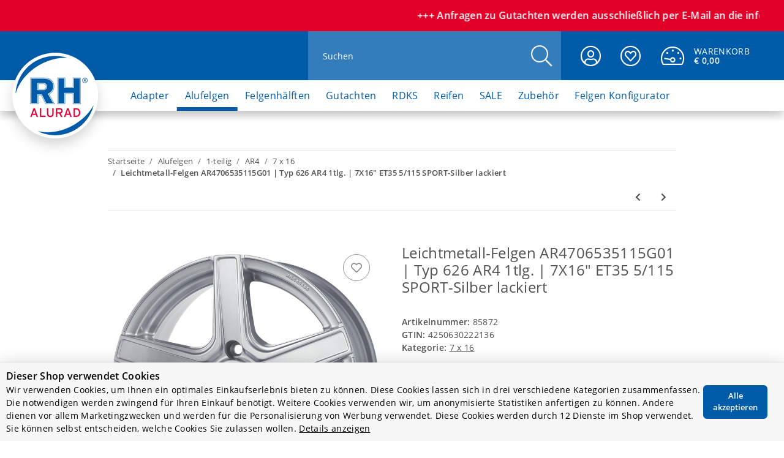

--- FILE ---
content_type: application/javascript
request_url: https://www.rh-alurad.com/templates/NOVAChild/js/custom.js?v=5.3.0
body_size: 228
content:
/*
 * Platz für eigenes Javascript
 * Die hier gemachten Änderungen überschreiben ggfs. andere Funktionen, da diese Datei als letzte geladen wird.
 */

$(document).ready(function() {

    /* Carto: Open subcategories on load */
    if (("#sidepanel_left .box-categories").length) {
        if ($(".nav-item.dropdown").hasClass("active")) {
            $( ".nav-item.dropdown.active .snippets-categories-nav-link-child.dropdown-toggle" ).each(function() {
                if ($(this).attr("aria-expanded") === "false"){
                    $(this).trigger("click");
                }
            });

        }
    }

});

--- FILE ---
content_type: application/javascript
request_url: https://www.rh-alurad.com/plugins/ws5_eucookie/frontend/js/dist/assets/ModalThin-Dh4YeB3q.js
body_size: 700
content:
import{u as n,y as _,c as l,s as t}from"../main-v2.4.0.js";import{s as o,B as d,a as m}from"./Buttons-BghWjO1q.js";const w=a=>{const s=window.EuCookie.config.settings,e=window.EuCookie.config.sprachvariablen,c=(e==null?void 0:e.ws_eu_cookie_modalFreitext)!==" "?n("span",{className:o.textAlignJustify,dangerouslySetInnerHTML:{__html:e.ws_eu_cookie_modalFreitext}}):null;_(()=>{function i(r){r.key==="Tab"&&document.getElementById("eu-cookie-banner-header")!==void 0&&document.getElementById("eu-cookie-banner-header")!==null&&(document.getElementById("eu-cookie-banner-header").focus(),document.removeEventListener("keyup",i))}return document.addEventListener("keyup",i),()=>{document.removeEventListener("keyup",i)}},[]);const u=i=>{i.key==="Enter"&&document.activeElement===i.target&&window.EuCookie.openConsentManager(!1)};return n(m,{className:l(t.thin,{[t.thin_top]:(a==null?void 0:a.position)==="top",[t.thin_bottom]:(a==null?void 0:a.position)==="bottom"}),noOverlay:!0,children:n("div",{"data-nosnippet":"true",className:l(t.thin_container,o.flex,o.justifyContentBetween,o.gap1em,o.my2),children:[n("div",{className:l(o.flexColumn,o.gap7),children:[n("div",{id:"eu-cookie-banner-header",role:"alert","aria-live":"assertive",tabIndex:0,"aria-label":"Cookie Banner","data-nosnippet":"true",className:l(t.modal_header_small),dangerouslySetInnerHTML:{__html:e==null?void 0:e.ws_eu_cookie_modalHeader}}),n("span",{"data-nosnippet":"true",className:t.modal_text_smaller,children:[n("span",{"data-nosnippet":"true",dangerouslySetInnerHTML:{__html:e==null?void 0:e.ws_eu_cookie_modalText}})," ",n("a",{className:l(o.link_underline),tabindex:"0","aria-label":"Cookie "+(e==null?void 0:e.ws_eu_cookie_mehrDetails),onClick:()=>window.EuCookie.openConsentManager(!1),onKeyDown:u,href:"javascript:void(0)",children:e==null?void 0:e.ws_eu_cookie_mehrDetails})]}),c]}),n("div",{className:l(t.thin_buttonContainer_no_nudging),children:[!s.ws_eu_cookie_nudging&&n(d,{classNames:t.thin_filledButton,tabIndex:0,labelname:e==null?void 0:e.ws_eu_cookie_notwendigAuswaehlen,onClickHandler:a.consentToNecessary,children:e==null?void 0:e.ws_eu_cookie_notwendigAuswaehlen}),n(d,{classNames:t.thin_filledButton,tabIndex:0,labelname:e==null?void 0:e.ws_eu_cookie_alleAuswaehlen,onClickHandler:a.consentToAll,children:e==null?void 0:e.ws_eu_cookie_alleAuswaehlen})]})]})})};export{w as default};
